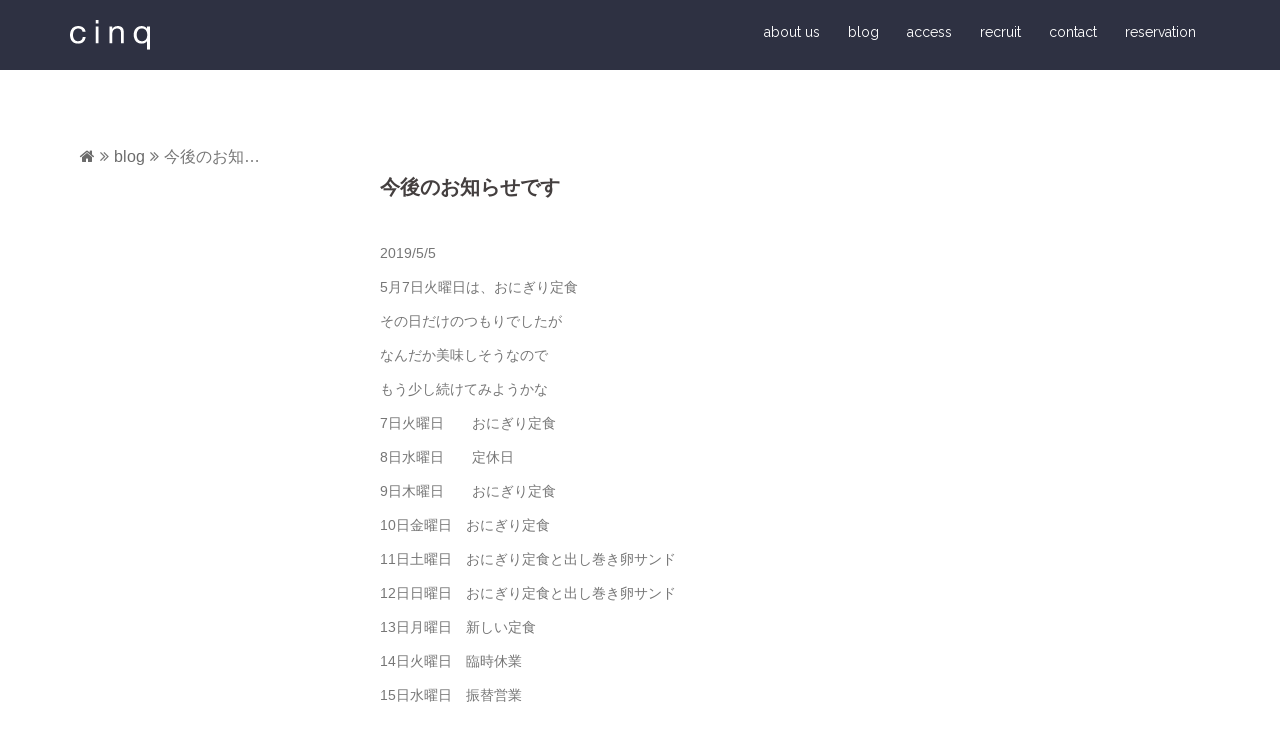

--- FILE ---
content_type: text/html; charset=UTF-8
request_url: https://cinqcafe.com/blog/%E4%BB%8A%E5%BE%8C%E3%81%AE%E3%81%8A%E7%9F%A5%E3%82%89%E3%81%9B%E3%81%A7%E3%81%99/
body_size: 8457
content:
<!DOCTYPE html>
<html dir="ltr" lang="ja">
<head>
<meta charset="UTF-8">
<meta name="viewport" content="width=device-width, initial-scale=1">
<link rel="profile" href="http://gmpg.org/xfn/11">
<link rel="pingback" href="https://cinqcafe.com/xmlrpc.php">

<title>今後のお知らせです</title>

		<!-- All in One SEO 4.9.3 - aioseo.com -->
	<meta name="description" content="2019/5/55月7日火曜日は、おにぎり定食その日だけのつもりでしたがなんだか美味しそうなのでもう少し続けて" />
	<meta name="robots" content="max-snippet:-1, max-image-preview:large, max-video-preview:-1" />
	<meta name="author" content="cinq-staff"/>
	<link rel="canonical" href="https://cinqcafe.com/blog/%e4%bb%8a%e5%be%8c%e3%81%ae%e3%81%8a%e7%9f%a5%e3%82%89%e3%81%9b%e3%81%a7%e3%81%99/" />
	<meta name="generator" content="All in One SEO (AIOSEO) 4.9.3" />
		<script type="application/ld+json" class="aioseo-schema">
			{"@context":"https:\/\/schema.org","@graph":[{"@type":"Article","@id":"https:\/\/cinqcafe.com\/blog\/%e4%bb%8a%e5%be%8c%e3%81%ae%e3%81%8a%e7%9f%a5%e3%82%89%e3%81%9b%e3%81%a7%e3%81%99\/#article","name":"\u4eca\u5f8c\u306e\u304a\u77e5\u3089\u305b\u3067\u3059","headline":"\u4eca\u5f8c\u306e\u304a\u77e5\u3089\u305b\u3067\u3059","author":{"@id":"https:\/\/cinqcafe.com\/author\/cinq-staff\/#author"},"publisher":{"@id":"https:\/\/cinqcafe.com\/#organization"},"datePublished":"2019-05-05T14:47:06+09:00","dateModified":"2019-05-05T14:47:06+09:00","inLanguage":"ja","mainEntityOfPage":{"@id":"https:\/\/cinqcafe.com\/blog\/%e4%bb%8a%e5%be%8c%e3%81%ae%e3%81%8a%e7%9f%a5%e3%82%89%e3%81%9b%e3%81%a7%e3%81%99\/#webpage"},"isPartOf":{"@id":"https:\/\/cinqcafe.com\/blog\/%e4%bb%8a%e5%be%8c%e3%81%ae%e3%81%8a%e7%9f%a5%e3%82%89%e3%81%9b%e3%81%a7%e3%81%99\/#webpage"},"articleSection":"blog"},{"@type":"BreadcrumbList","@id":"https:\/\/cinqcafe.com\/blog\/%e4%bb%8a%e5%be%8c%e3%81%ae%e3%81%8a%e7%9f%a5%e3%82%89%e3%81%9b%e3%81%a7%e3%81%99\/#breadcrumblist","itemListElement":[{"@type":"ListItem","@id":"https:\/\/cinqcafe.com#listItem","position":1,"name":"\u30db\u30fc\u30e0","item":"https:\/\/cinqcafe.com","nextItem":{"@type":"ListItem","@id":"https:\/\/cinqcafe.com\/category\/blog\/#listItem","name":"blog"}},{"@type":"ListItem","@id":"https:\/\/cinqcafe.com\/category\/blog\/#listItem","position":2,"name":"blog","item":"https:\/\/cinqcafe.com\/category\/blog\/","nextItem":{"@type":"ListItem","@id":"https:\/\/cinqcafe.com\/blog\/%e4%bb%8a%e5%be%8c%e3%81%ae%e3%81%8a%e7%9f%a5%e3%82%89%e3%81%9b%e3%81%a7%e3%81%99\/#listItem","name":"\u4eca\u5f8c\u306e\u304a\u77e5\u3089\u305b\u3067\u3059"},"previousItem":{"@type":"ListItem","@id":"https:\/\/cinqcafe.com#listItem","name":"\u30db\u30fc\u30e0"}},{"@type":"ListItem","@id":"https:\/\/cinqcafe.com\/blog\/%e4%bb%8a%e5%be%8c%e3%81%ae%e3%81%8a%e7%9f%a5%e3%82%89%e3%81%9b%e3%81%a7%e3%81%99\/#listItem","position":3,"name":"\u4eca\u5f8c\u306e\u304a\u77e5\u3089\u305b\u3067\u3059","previousItem":{"@type":"ListItem","@id":"https:\/\/cinqcafe.com\/category\/blog\/#listItem","name":"blog"}}]},{"@type":"Organization","@id":"https:\/\/cinqcafe.com\/#organization","name":"cinq","url":"https:\/\/cinqcafe.com\/"},{"@type":"Person","@id":"https:\/\/cinqcafe.com\/author\/cinq-staff\/#author","url":"https:\/\/cinqcafe.com\/author\/cinq-staff\/","name":"cinq-staff","image":{"@type":"ImageObject","@id":"https:\/\/cinqcafe.com\/blog\/%e4%bb%8a%e5%be%8c%e3%81%ae%e3%81%8a%e7%9f%a5%e3%82%89%e3%81%9b%e3%81%a7%e3%81%99\/#authorImage","url":"https:\/\/secure.gravatar.com\/avatar\/e39a3918133e91b9692ccd37620b2785?s=96&d=mm&r=g","width":96,"height":96,"caption":"cinq-staff"}},{"@type":"WebPage","@id":"https:\/\/cinqcafe.com\/blog\/%e4%bb%8a%e5%be%8c%e3%81%ae%e3%81%8a%e7%9f%a5%e3%82%89%e3%81%9b%e3%81%a7%e3%81%99\/#webpage","url":"https:\/\/cinqcafe.com\/blog\/%e4%bb%8a%e5%be%8c%e3%81%ae%e3%81%8a%e7%9f%a5%e3%82%89%e3%81%9b%e3%81%a7%e3%81%99\/","name":"\u4eca\u5f8c\u306e\u304a\u77e5\u3089\u305b\u3067\u3059","description":"2019\/5\/55\u67087\u65e5\u706b\u66dc\u65e5\u306f\u3001\u304a\u306b\u304e\u308a\u5b9a\u98df\u305d\u306e\u65e5\u3060\u3051\u306e\u3064\u3082\u308a\u3067\u3057\u305f\u304c\u306a\u3093\u3060\u304b\u7f8e\u5473\u3057\u305d\u3046\u306a\u306e\u3067\u3082\u3046\u5c11\u3057\u7d9a\u3051\u3066","inLanguage":"ja","isPartOf":{"@id":"https:\/\/cinqcafe.com\/#website"},"breadcrumb":{"@id":"https:\/\/cinqcafe.com\/blog\/%e4%bb%8a%e5%be%8c%e3%81%ae%e3%81%8a%e7%9f%a5%e3%82%89%e3%81%9b%e3%81%a7%e3%81%99\/#breadcrumblist"},"author":{"@id":"https:\/\/cinqcafe.com\/author\/cinq-staff\/#author"},"creator":{"@id":"https:\/\/cinqcafe.com\/author\/cinq-staff\/#author"},"datePublished":"2019-05-05T14:47:06+09:00","dateModified":"2019-05-05T14:47:06+09:00"},{"@type":"WebSite","@id":"https:\/\/cinqcafe.com\/#website","url":"https:\/\/cinqcafe.com\/","name":"cinq","inLanguage":"ja","publisher":{"@id":"https:\/\/cinqcafe.com\/#organization"}}]}
		</script>
		<!-- All in One SEO -->

<link rel='dns-prefetch' href='//fonts.googleapis.com' />
<link rel='dns-prefetch' href='//v0.wordpress.com' />
<link rel="alternate" type="application/rss+xml" title="cinq &raquo; フィード" href="https://cinqcafe.com/feed/" />
<link rel="alternate" type="application/rss+xml" title="cinq &raquo; コメントフィード" href="https://cinqcafe.com/comments/feed/" />
<script type="text/javascript">
window._wpemojiSettings = {"baseUrl":"https:\/\/s.w.org\/images\/core\/emoji\/14.0.0\/72x72\/","ext":".png","svgUrl":"https:\/\/s.w.org\/images\/core\/emoji\/14.0.0\/svg\/","svgExt":".svg","source":{"concatemoji":"https:\/\/cinqcafe.com\/wp-includes\/js\/wp-emoji-release.min.js"}};
/*! This file is auto-generated */
!function(e,a,t){var n,r,o,i=a.createElement("canvas"),p=i.getContext&&i.getContext("2d");function s(e,t){var a=String.fromCharCode,e=(p.clearRect(0,0,i.width,i.height),p.fillText(a.apply(this,e),0,0),i.toDataURL());return p.clearRect(0,0,i.width,i.height),p.fillText(a.apply(this,t),0,0),e===i.toDataURL()}function c(e){var t=a.createElement("script");t.src=e,t.defer=t.type="text/javascript",a.getElementsByTagName("head")[0].appendChild(t)}for(o=Array("flag","emoji"),t.supports={everything:!0,everythingExceptFlag:!0},r=0;r<o.length;r++)t.supports[o[r]]=function(e){if(p&&p.fillText)switch(p.textBaseline="top",p.font="600 32px Arial",e){case"flag":return s([127987,65039,8205,9895,65039],[127987,65039,8203,9895,65039])?!1:!s([55356,56826,55356,56819],[55356,56826,8203,55356,56819])&&!s([55356,57332,56128,56423,56128,56418,56128,56421,56128,56430,56128,56423,56128,56447],[55356,57332,8203,56128,56423,8203,56128,56418,8203,56128,56421,8203,56128,56430,8203,56128,56423,8203,56128,56447]);case"emoji":return!s([129777,127995,8205,129778,127999],[129777,127995,8203,129778,127999])}return!1}(o[r]),t.supports.everything=t.supports.everything&&t.supports[o[r]],"flag"!==o[r]&&(t.supports.everythingExceptFlag=t.supports.everythingExceptFlag&&t.supports[o[r]]);t.supports.everythingExceptFlag=t.supports.everythingExceptFlag&&!t.supports.flag,t.DOMReady=!1,t.readyCallback=function(){t.DOMReady=!0},t.supports.everything||(n=function(){t.readyCallback()},a.addEventListener?(a.addEventListener("DOMContentLoaded",n,!1),e.addEventListener("load",n,!1)):(e.attachEvent("onload",n),a.attachEvent("onreadystatechange",function(){"complete"===a.readyState&&t.readyCallback()})),(e=t.source||{}).concatemoji?c(e.concatemoji):e.wpemoji&&e.twemoji&&(c(e.twemoji),c(e.wpemoji)))}(window,document,window._wpemojiSettings);
</script>
<style type="text/css">
img.wp-smiley,
img.emoji {
	display: inline !important;
	border: none !important;
	box-shadow: none !important;
	height: 1em !important;
	width: 1em !important;
	margin: 0 0.07em !important;
	vertical-align: -0.1em !important;
	background: none !important;
	padding: 0 !important;
}
</style>
	<link rel='stylesheet' id='sydney-bootstrap-css' href='https://cinqcafe.com/wp-content/themes/sydney/css/bootstrap/bootstrap.min.css' type='text/css' media='all' />
<link rel='stylesheet' id='wp-block-library-css' href='https://cinqcafe.com/wp-includes/css/dist/block-library/style.min.css' type='text/css' media='all' />
<style id='wp-block-library-inline-css' type='text/css'>
.has-text-align-justify{text-align:justify;}
</style>
<link rel='stylesheet' id='aioseo/css/src/vue/standalone/blocks/table-of-contents/global.scss-css' href='https://cinqcafe.com/wp-content/plugins/all-in-one-seo-pack/dist/Lite/assets/css/table-of-contents/global.e90f6d47.css' type='text/css' media='all' />
<link rel='stylesheet' id='mediaelement-css' href='https://cinqcafe.com/wp-includes/js/mediaelement/mediaelementplayer-legacy.min.css' type='text/css' media='all' />
<link rel='stylesheet' id='wp-mediaelement-css' href='https://cinqcafe.com/wp-includes/js/mediaelement/wp-mediaelement.min.css' type='text/css' media='all' />
<link rel='stylesheet' id='classic-theme-styles-css' href='https://cinqcafe.com/wp-includes/css/classic-themes.min.css' type='text/css' media='all' />
<style id='global-styles-inline-css' type='text/css'>
body{--wp--preset--color--black: #000000;--wp--preset--color--cyan-bluish-gray: #abb8c3;--wp--preset--color--white: #ffffff;--wp--preset--color--pale-pink: #f78da7;--wp--preset--color--vivid-red: #cf2e2e;--wp--preset--color--luminous-vivid-orange: #ff6900;--wp--preset--color--luminous-vivid-amber: #fcb900;--wp--preset--color--light-green-cyan: #7bdcb5;--wp--preset--color--vivid-green-cyan: #00d084;--wp--preset--color--pale-cyan-blue: #8ed1fc;--wp--preset--color--vivid-cyan-blue: #0693e3;--wp--preset--color--vivid-purple: #9b51e0;--wp--preset--gradient--vivid-cyan-blue-to-vivid-purple: linear-gradient(135deg,rgba(6,147,227,1) 0%,rgb(155,81,224) 100%);--wp--preset--gradient--light-green-cyan-to-vivid-green-cyan: linear-gradient(135deg,rgb(122,220,180) 0%,rgb(0,208,130) 100%);--wp--preset--gradient--luminous-vivid-amber-to-luminous-vivid-orange: linear-gradient(135deg,rgba(252,185,0,1) 0%,rgba(255,105,0,1) 100%);--wp--preset--gradient--luminous-vivid-orange-to-vivid-red: linear-gradient(135deg,rgba(255,105,0,1) 0%,rgb(207,46,46) 100%);--wp--preset--gradient--very-light-gray-to-cyan-bluish-gray: linear-gradient(135deg,rgb(238,238,238) 0%,rgb(169,184,195) 100%);--wp--preset--gradient--cool-to-warm-spectrum: linear-gradient(135deg,rgb(74,234,220) 0%,rgb(151,120,209) 20%,rgb(207,42,186) 40%,rgb(238,44,130) 60%,rgb(251,105,98) 80%,rgb(254,248,76) 100%);--wp--preset--gradient--blush-light-purple: linear-gradient(135deg,rgb(255,206,236) 0%,rgb(152,150,240) 100%);--wp--preset--gradient--blush-bordeaux: linear-gradient(135deg,rgb(254,205,165) 0%,rgb(254,45,45) 50%,rgb(107,0,62) 100%);--wp--preset--gradient--luminous-dusk: linear-gradient(135deg,rgb(255,203,112) 0%,rgb(199,81,192) 50%,rgb(65,88,208) 100%);--wp--preset--gradient--pale-ocean: linear-gradient(135deg,rgb(255,245,203) 0%,rgb(182,227,212) 50%,rgb(51,167,181) 100%);--wp--preset--gradient--electric-grass: linear-gradient(135deg,rgb(202,248,128) 0%,rgb(113,206,126) 100%);--wp--preset--gradient--midnight: linear-gradient(135deg,rgb(2,3,129) 0%,rgb(40,116,252) 100%);--wp--preset--duotone--dark-grayscale: url('#wp-duotone-dark-grayscale');--wp--preset--duotone--grayscale: url('#wp-duotone-grayscale');--wp--preset--duotone--purple-yellow: url('#wp-duotone-purple-yellow');--wp--preset--duotone--blue-red: url('#wp-duotone-blue-red');--wp--preset--duotone--midnight: url('#wp-duotone-midnight');--wp--preset--duotone--magenta-yellow: url('#wp-duotone-magenta-yellow');--wp--preset--duotone--purple-green: url('#wp-duotone-purple-green');--wp--preset--duotone--blue-orange: url('#wp-duotone-blue-orange');--wp--preset--font-size--small: 13px;--wp--preset--font-size--medium: 20px;--wp--preset--font-size--large: 36px;--wp--preset--font-size--x-large: 42px;--wp--preset--spacing--20: 0.44rem;--wp--preset--spacing--30: 0.67rem;--wp--preset--spacing--40: 1rem;--wp--preset--spacing--50: 1.5rem;--wp--preset--spacing--60: 2.25rem;--wp--preset--spacing--70: 3.38rem;--wp--preset--spacing--80: 5.06rem;}:where(.is-layout-flex){gap: 0.5em;}body .is-layout-flow > .alignleft{float: left;margin-inline-start: 0;margin-inline-end: 2em;}body .is-layout-flow > .alignright{float: right;margin-inline-start: 2em;margin-inline-end: 0;}body .is-layout-flow > .aligncenter{margin-left: auto !important;margin-right: auto !important;}body .is-layout-constrained > .alignleft{float: left;margin-inline-start: 0;margin-inline-end: 2em;}body .is-layout-constrained > .alignright{float: right;margin-inline-start: 2em;margin-inline-end: 0;}body .is-layout-constrained > .aligncenter{margin-left: auto !important;margin-right: auto !important;}body .is-layout-constrained > :where(:not(.alignleft):not(.alignright):not(.alignfull)){max-width: var(--wp--style--global--content-size);margin-left: auto !important;margin-right: auto !important;}body .is-layout-constrained > .alignwide{max-width: var(--wp--style--global--wide-size);}body .is-layout-flex{display: flex;}body .is-layout-flex{flex-wrap: wrap;align-items: center;}body .is-layout-flex > *{margin: 0;}:where(.wp-block-columns.is-layout-flex){gap: 2em;}.has-black-color{color: var(--wp--preset--color--black) !important;}.has-cyan-bluish-gray-color{color: var(--wp--preset--color--cyan-bluish-gray) !important;}.has-white-color{color: var(--wp--preset--color--white) !important;}.has-pale-pink-color{color: var(--wp--preset--color--pale-pink) !important;}.has-vivid-red-color{color: var(--wp--preset--color--vivid-red) !important;}.has-luminous-vivid-orange-color{color: var(--wp--preset--color--luminous-vivid-orange) !important;}.has-luminous-vivid-amber-color{color: var(--wp--preset--color--luminous-vivid-amber) !important;}.has-light-green-cyan-color{color: var(--wp--preset--color--light-green-cyan) !important;}.has-vivid-green-cyan-color{color: var(--wp--preset--color--vivid-green-cyan) !important;}.has-pale-cyan-blue-color{color: var(--wp--preset--color--pale-cyan-blue) !important;}.has-vivid-cyan-blue-color{color: var(--wp--preset--color--vivid-cyan-blue) !important;}.has-vivid-purple-color{color: var(--wp--preset--color--vivid-purple) !important;}.has-black-background-color{background-color: var(--wp--preset--color--black) !important;}.has-cyan-bluish-gray-background-color{background-color: var(--wp--preset--color--cyan-bluish-gray) !important;}.has-white-background-color{background-color: var(--wp--preset--color--white) !important;}.has-pale-pink-background-color{background-color: var(--wp--preset--color--pale-pink) !important;}.has-vivid-red-background-color{background-color: var(--wp--preset--color--vivid-red) !important;}.has-luminous-vivid-orange-background-color{background-color: var(--wp--preset--color--luminous-vivid-orange) !important;}.has-luminous-vivid-amber-background-color{background-color: var(--wp--preset--color--luminous-vivid-amber) !important;}.has-light-green-cyan-background-color{background-color: var(--wp--preset--color--light-green-cyan) !important;}.has-vivid-green-cyan-background-color{background-color: var(--wp--preset--color--vivid-green-cyan) !important;}.has-pale-cyan-blue-background-color{background-color: var(--wp--preset--color--pale-cyan-blue) !important;}.has-vivid-cyan-blue-background-color{background-color: var(--wp--preset--color--vivid-cyan-blue) !important;}.has-vivid-purple-background-color{background-color: var(--wp--preset--color--vivid-purple) !important;}.has-black-border-color{border-color: var(--wp--preset--color--black) !important;}.has-cyan-bluish-gray-border-color{border-color: var(--wp--preset--color--cyan-bluish-gray) !important;}.has-white-border-color{border-color: var(--wp--preset--color--white) !important;}.has-pale-pink-border-color{border-color: var(--wp--preset--color--pale-pink) !important;}.has-vivid-red-border-color{border-color: var(--wp--preset--color--vivid-red) !important;}.has-luminous-vivid-orange-border-color{border-color: var(--wp--preset--color--luminous-vivid-orange) !important;}.has-luminous-vivid-amber-border-color{border-color: var(--wp--preset--color--luminous-vivid-amber) !important;}.has-light-green-cyan-border-color{border-color: var(--wp--preset--color--light-green-cyan) !important;}.has-vivid-green-cyan-border-color{border-color: var(--wp--preset--color--vivid-green-cyan) !important;}.has-pale-cyan-blue-border-color{border-color: var(--wp--preset--color--pale-cyan-blue) !important;}.has-vivid-cyan-blue-border-color{border-color: var(--wp--preset--color--vivid-cyan-blue) !important;}.has-vivid-purple-border-color{border-color: var(--wp--preset--color--vivid-purple) !important;}.has-vivid-cyan-blue-to-vivid-purple-gradient-background{background: var(--wp--preset--gradient--vivid-cyan-blue-to-vivid-purple) !important;}.has-light-green-cyan-to-vivid-green-cyan-gradient-background{background: var(--wp--preset--gradient--light-green-cyan-to-vivid-green-cyan) !important;}.has-luminous-vivid-amber-to-luminous-vivid-orange-gradient-background{background: var(--wp--preset--gradient--luminous-vivid-amber-to-luminous-vivid-orange) !important;}.has-luminous-vivid-orange-to-vivid-red-gradient-background{background: var(--wp--preset--gradient--luminous-vivid-orange-to-vivid-red) !important;}.has-very-light-gray-to-cyan-bluish-gray-gradient-background{background: var(--wp--preset--gradient--very-light-gray-to-cyan-bluish-gray) !important;}.has-cool-to-warm-spectrum-gradient-background{background: var(--wp--preset--gradient--cool-to-warm-spectrum) !important;}.has-blush-light-purple-gradient-background{background: var(--wp--preset--gradient--blush-light-purple) !important;}.has-blush-bordeaux-gradient-background{background: var(--wp--preset--gradient--blush-bordeaux) !important;}.has-luminous-dusk-gradient-background{background: var(--wp--preset--gradient--luminous-dusk) !important;}.has-pale-ocean-gradient-background{background: var(--wp--preset--gradient--pale-ocean) !important;}.has-electric-grass-gradient-background{background: var(--wp--preset--gradient--electric-grass) !important;}.has-midnight-gradient-background{background: var(--wp--preset--gradient--midnight) !important;}.has-small-font-size{font-size: var(--wp--preset--font-size--small) !important;}.has-medium-font-size{font-size: var(--wp--preset--font-size--medium) !important;}.has-large-font-size{font-size: var(--wp--preset--font-size--large) !important;}.has-x-large-font-size{font-size: var(--wp--preset--font-size--x-large) !important;}
.wp-block-navigation a:where(:not(.wp-element-button)){color: inherit;}
:where(.wp-block-columns.is-layout-flex){gap: 2em;}
.wp-block-pullquote{font-size: 1.5em;line-height: 1.6;}
</style>
<link rel='stylesheet' id='parent-style-css' href='https://cinqcafe.com/wp-content/themes/sydney/style.css' type='text/css' media='all' />
<link rel='stylesheet' id='sydney-body-fonts-css' href='//fonts.googleapis.com/css?family=Source+Sans+Pro%3A400%2C400italic%2C600' type='text/css' media='all' />
<link rel='stylesheet' id='sydney-headings-fonts-css' href='//fonts.googleapis.com/css?family=Raleway%3A400%2C500%2C600' type='text/css' media='all' />
<link rel='stylesheet' id='sydney-style-css' href='https://cinqcafe.com/wp-content/themes/sydney-child/style.css' type='text/css' media='all' />
<style id='sydney-style-inline-css' type='text/css'>
.site-header { position:relative;background-color:rgba(24,27,46,0.9);}
.admin-bar .site-header,.admin-bar .site-header.float-header { top:0;}
.site-header.fixed {position:relative;}
.site-header.float-header {padding:20px 0;}
body, #mainnav ul ul a { font-family:'Noto Sans Japanese','Hiragino Kaku Gothic ProN',Meiryo, sans-serif!important;}
.site-title { font-size:60px; }
.site-description { font-size:16px; }
#mainnav ul li a { font-size:14px; }
h1 { font-size:52px; }
h2 { font-size:42px; }
h3 { font-size:32px; }
h4 { font-size:25px; }
h5 { font-size:20px; }
h6 { font-size:18px; }
body { font-size:14px; }
.header-image { background-size:cover;}
.header-image { height:300px; }
.widget-area .widget_fp_social a,#mainnav ul li a:hover, .sydney_contact_info_widget span, .roll-team .team-content .name,.roll-team .team-item .team-pop .team-social li:hover a,.roll-infomation li.address:before,.roll-infomation li.phone:before,.roll-infomation li.email:before,.roll-testimonials .name,.roll-button.border,.roll-button:hover,.roll-icon-list .icon i,.roll-icon-list .content h3 a:hover,.roll-icon-box.white .content h3 a,.roll-icon-box .icon i,.roll-icon-box .content h3 a:hover,.switcher-container .switcher-icon a:focus,.go-top:hover,.hentry .meta-post a:hover,#mainnav > ul > li > a.active, #mainnav > ul > li > a:hover, button:hover, input[type="button"]:hover, input[type="reset"]:hover, input[type="submit"]:hover, .text-color, .social-menu-widget a, .social-menu-widget a:hover, .archive .team-social li a, a, h1 a, h2 a, h3 a, h4 a, h5 a, h6 a { color:#6b6b6b}
.project-filter li a.active, .project-filter li a:hover,.preloader .pre-bounce1, .preloader .pre-bounce2,.roll-team .team-item .team-pop,.roll-progress .progress-animate,.roll-socials li a:hover,.roll-project .project-item .project-pop,.roll-project .project-filter li.active,.roll-project .project-filter li:hover,.roll-button.light:hover,.roll-button.border:hover,.roll-button,.roll-icon-box.white .icon,.owl-theme .owl-controls .owl-page.active span,.owl-theme .owl-controls.clickable .owl-page:hover span,.go-top,.bottom .socials li:hover a,.sidebar .widget:before,.blog-pagination ul li.active,.blog-pagination ul li:hover a,.content-area .hentry:after,.text-slider .maintitle:after,.error-wrap #search-submit:hover,#mainnav .sub-menu li:hover > a,#mainnav ul li ul:after, button, input[type="button"], input[type="reset"], input[type="submit"], .panel-grid-cell .widget-title:after { background-color:#6b6b6b}
.roll-socials li a:hover,.roll-socials li a,.roll-button.light:hover,.roll-button.border,.roll-button,.roll-icon-list .icon,.roll-icon-box .icon,.owl-theme .owl-controls .owl-page span,.comment .comment-detail,.widget-tags .tag-list a:hover,.blog-pagination ul li,.hentry blockquote,.error-wrap #search-submit:hover,textarea:focus,input[type="text"]:focus,input[type="password"]:focus,input[type="datetime"]:focus,input[type="datetime-local"]:focus,input[type="date"]:focus,input[type="month"]:focus,input[type="time"]:focus,input[type="week"]:focus,input[type="number"]:focus,input[type="email"]:focus,input[type="url"]:focus,input[type="search"]:focus,input[type="tel"]:focus,input[type="color"]:focus, button, input[type="button"], input[type="reset"], input[type="submit"], .archive .team-social li a { border-color:#6b6b6b}
.site-header.float-header { background-color:rgba(24,27,46,0.9);}
@media only screen and (max-width: 991px) { .site-header { background-color:#181b2e;}}
.site-title a, .site-title a:hover { color:#ffffff}
.site-description { color:#ffffff}
#mainnav ul li a, #mainnav ul li::before { color:#ffffff}
#mainnav .sub-menu li a { color:#ffffff}
#mainnav .sub-menu li a { background:#181b2e}
.text-slider .maintitle, .text-slider .subtitle { color:#ffffff}
body { color:#767676}
#secondary { background-color:#ffffff}
#secondary, #secondary a, #secondary .widget-title { color:#767676}
.footer-widgets { background-color:#181b2e}
.site-footer { background-color:#111224}
.site-footer,.site-footer a { color:#ffffff}
.overlay { background-color:#000000}
.page-wrap { padding-top:40px;}
.page-wrap { padding-bottom:100px;}

</style>
<link rel='stylesheet' id='sydney-font-awesome-css' href='https://cinqcafe.com/wp-content/themes/sydney/fonts/font-awesome.min.css' type='text/css' media='all' />
<!--[if lte IE 9]>
<link rel='stylesheet' id='sydney-ie9-css' href='https://cinqcafe.com/wp-content/themes/sydney/css/ie9.css' type='text/css' media='all' />
<![endif]-->
<link rel='stylesheet' id='jetpack_css-css' href='https://cinqcafe.com/wp-content/plugins/jetpack/css/jetpack.css' type='text/css' media='all' />
<script type='text/javascript' src='https://cinqcafe.com/wp-includes/js/jquery/jquery.min.js' id='jquery-core-js'></script>
<script type='text/javascript' src='https://cinqcafe.com/wp-includes/js/jquery/jquery-migrate.min.js' id='jquery-migrate-js'></script>
<link rel="https://api.w.org/" href="https://cinqcafe.com/wp-json/" /><link rel="alternate" type="application/json" href="https://cinqcafe.com/wp-json/wp/v2/posts/5655" /><link rel='shortlink' href='https://wp.me/peyUq8-1td' />
<link rel="alternate" type="application/json+oembed" href="https://cinqcafe.com/wp-json/oembed/1.0/embed?url=https%3A%2F%2Fcinqcafe.com%2Fblog%2F%25e4%25bb%258a%25e5%25be%258c%25e3%2581%25ae%25e3%2581%258a%25e7%259f%25a5%25e3%2582%2589%25e3%2581%259b%25e3%2581%25a7%25e3%2581%2599%2F" />
<link rel="alternate" type="text/xml+oembed" href="https://cinqcafe.com/wp-json/oembed/1.0/embed?url=https%3A%2F%2Fcinqcafe.com%2Fblog%2F%25e4%25bb%258a%25e5%25be%258c%25e3%2581%25ae%25e3%2581%258a%25e7%259f%25a5%25e3%2582%2589%25e3%2581%259b%25e3%2581%25a7%25e3%2581%2599%2F&#038;format=xml" />
	<style>img#wpstats{display:none}</style>
		<link rel="icon" href="https://cinqcafe.com/wp-content/uploads/2025/08/cropped-icon-32x32.png" sizes="32x32" />
<link rel="icon" href="https://cinqcafe.com/wp-content/uploads/2025/08/cropped-icon-192x192.png" sizes="192x192" />
<link rel="apple-touch-icon" href="https://cinqcafe.com/wp-content/uploads/2025/08/cropped-icon-180x180.png" />
<meta name="msapplication-TileImage" content="https://cinqcafe.com/wp-content/uploads/2025/08/cropped-icon-270x270.png" />
</head>

<body class="post-template-default single single-post postid-5655 single-format-standard group-blog">
<div id="page" class="hfeed site">
	
	<a class="skip-link screen-reader-text" href="#content">コンテンツへスキップ</a>

	<header id="masthead" class="site-header" role="banner">
		<div class="header-wrap">
            <div class="container">
                <div class="row">
				<div class="col-md-4 col-sm-8 col-xs-4">
		        					<a href="https://cinqcafe.com/" title="cinq"><img class="site-logo" src="https://cinqcafe.com/wp-content/uploads/2016/08/logo.svg" alt="cinq" /></a>
		        				</div>
				<div class="col-md-8 col-sm-4 col-xs-8">
					<div class="btn-menu"></div>
					<nav id="mainnav" class="mainnav" role="navigation">
						<div class="menu-global-container"><ul id="menu-global" class="menu"><li id="menu-item-694" class="menu-item menu-item-type-post_type menu-item-object-page menu-item-694"><a href="https://cinqcafe.com/about-us/">about us</a></li>
<li id="menu-item-6347" class="menu-item menu-item-type-taxonomy menu-item-object-category current-post-ancestor current-menu-parent current-post-parent menu-item-6347"><a href="https://cinqcafe.com/category/blog/">blog</a></li>
<li id="menu-item-633" class="menu-item menu-item-type-post_type menu-item-object-page menu-item-633"><a href="https://cinqcafe.com/access/">access</a></li>
<li id="menu-item-684" class="menu-item menu-item-type-post_type menu-item-object-page menu-item-684"><a href="https://cinqcafe.com/recruit/">recruit</a></li>
<li id="menu-item-576" class="menu-item menu-item-type-post_type menu-item-object-page menu-item-576"><a href="https://cinqcafe.com/contact/">contact</a></li>
<li id="menu-item-4585" class="menu-item menu-item-type-post_type menu-item-object-page menu-item-4585"><a href="https://cinqcafe.com/reservation/">reservation</a></li>
</ul></div>					</nav><!-- #site-navigation -->
				</div>
				</div>
			</div>
		</div>
	</header><!-- #masthead -->
	
	<div class="header-image">
		<div class="overlay"></div>		<img class="header-inner" src="https://cinqcafe.com/wp-content/themes/sydney/images/header.jpg" width="1920" alt="cinq">
	</div>

		<div id="content" class="page-wrap">
			<div class="container content-wrapper">
			<div class="row">
									<div class="breadcrumbs"><!-- パンくずリスト -->
					<!-- Breadcrumb NavXT 7.1.0 -->
<span property="itemListElement" typeof="ListItem"><a property="item" typeof="WebPage" title="cinq Home" href="https://cinqcafe.com" class="home"><span property="name"><i class="fa fa-home"></i></span></a><meta property="position" content="1"></span><i class="fa fa-angle-double-right"></i><span property="itemListElement" typeof="ListItem"><a property="item" typeof="WebPage" title="blogのカテゴリーアーカイブへ移動" href="https://cinqcafe.com/category/blog/" class="taxonomy category"><span property="name">blog</span></a><meta property="position" content="2"></span><i class="fa fa-angle-double-right"></i><span property="itemListElement" typeof="ListItem"><span property="name">今後のお知らせです</span><meta property="position" content="3"></span>					</div>
				
	
	<div id="primary" class="content-area col-md-9 fullwidth">
		<main id="main" class="post-wrap" role="main">

		
			
<article id="post-5655" class="post-5655 post type-post status-publish format-standard hentry category-blog">

	
	<header class="entry-header">
					<h1 class="title-post">今後のお知らせです</h1>		
			</header><!-- .entry-header -->

	<div class="entry-content">
		<p>2019/5/5</p>
<p>5月7日火曜日は、おにぎり定食</p>
<p>その日だけのつもりでしたが</p>
<p>なんだか美味しそうなので</p>
<p>もう少し続けてみようかな</p>
<p></p>
<p>7日火曜日　　おにぎり定食</p>
<p>8日水曜日　　定休日</p>
<p>9日木曜日　　おにぎり定食</p>
<p>10日金曜日　おにぎり定食</p>
<p>11日土曜日　おにぎり定食と出し巻き卵サンド</p>
<p>12日日曜日　おにぎり定食と出し巻き卵サンド</p>
<p>13日月曜日　新しい定食</p>
<p>14日火曜日　臨時休業</p>
<p>15日水曜日　振替営業</p>
<p>　　　　　　＊15日は</p>
<p>　　　　　　　いつもお休みの日なので</p>
<p>　　　　　　　きっとゆっくりとしていただけますよ</p>
<p>　　　　　　　ご予約お待ちしております</p>
<p></p>
<p></p>
<p>染谷</p>
			</div><!-- .entry-content -->

	<footer class="entry-footer">
			</footer><!-- .entry-footer -->
</article><!-- #post-## -->

				<nav class="navigation post-navigation" role="navigation">
		<h2 class="screen-reader-text">投稿ナビゲーション</h2>
		<div class="nav-links clearfix">
			<div class="nav-previous"><i class="fa fa-long-arrow-left"></i> <a href="https://cinqcafe.com/blog/%e8%8a%b1%e3%81%ae%e3%81%82%e3%82%8b%e9%83%a8%e5%b1%8b/" rel="prev">花のある部屋</a></div><div class="nav-next"><a href="https://cinqcafe.com/blog/%e3%81%8a%e3%81%ab%e3%81%8e%e3%82%8a%e5%ae%9a%e9%a3%9f/" rel="next">おにぎり定食</a> <i class="fa fa-long-arrow-right"></i></div>		</div><!-- .nav-links -->
	</nav><!-- .navigation -->
	
			
		
		</main><!-- #main -->
	</div><!-- #primary -->

			</div>
		</div>
	</div><!-- #content -->

	
    <a class="go-top"><i class="fa fa-angle-up"></i></a>

	<footer id="colophon" class="site-footer" role="contentinfo">
		<div class="site-info container">
			<a href="https://cinqcafe.com"> © 2016 cinq</a>
		</div><!-- .site-info -->
	</footer><!-- #colophon -->
</div><!-- #page -->

<script type='text/javascript' src='https://cinqcafe.com/wp-content/themes/sydney/js/scripts.js' id='sydney-scripts-js'></script>
<script type='text/javascript' src='https://cinqcafe.com/wp-content/themes/sydney/js/main.min.js' id='sydney-main-js'></script>
<script type='text/javascript' src='https://cinqcafe.com/wp-content/themes/sydney/js/skip-link-focus-fix.js' id='sydney-skip-link-focus-fix-js'></script>
	<script src='https://stats.wp.com/e-202604.js' defer></script>
	<script>
		_stq = window._stq || [];
		_stq.push([ 'view', {v:'ext',blog:'215188740',post:'5655',tz:'9',srv:'cinqcafe.com',j:'1:11.7.3'} ]);
		_stq.push([ 'clickTrackerInit', '215188740', '5655' ]);
	</script>
</body>
</html>
